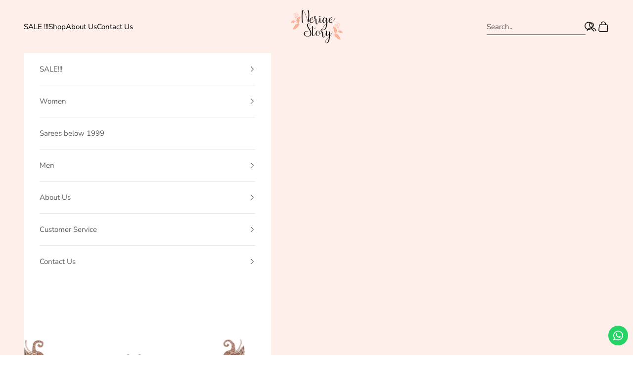

--- FILE ---
content_type: text/javascript
request_url: https://nerigestory.com/cdn/shop/t/36/assets/blouse-customization-modal.js?v=157411946501000732411764255517
body_size: 795
content:
document.addEventListener("DOMContentLoaded",function(){console.log("DOM loaded, looking for blouse forms..."),document.querySelectorAll("[data-blouse-customization-form]").forEach((form,index)=>{const submitButton=form.querySelector("[data-blouse-submit]");console.log(`Submit button for form ${index}:`,submitButton),submitButton?submitButton.addEventListener("click",function(e){console.log("Button clicked!"),handleSubmit(e,form)}):console.log(`No submit button found in form ${index}`),form.addEventListener("submit",function(e){return console.log("Form submit prevented"),e.preventDefault(),!1});const radioOptions=form.querySelectorAll('.radio-option input[type="radio"]');console.log(`Radio options in form ${index}:`,radioOptions.length),radioOptions.forEach(radio=>{radio.addEventListener("change",handleRadioChange.bind(form))})}),setTimeout(function(){console.log("Fallback: checking for forms again..."),document.querySelectorAll("[data-blouse-customization-form]").forEach((form,index)=>{const submitButton=form.querySelector("[data-blouse-submit]");submitButton&&!submitButton.hasAttribute("data-listener-added")&&(submitButton.setAttribute("data-listener-added","true"),submitButton.addEventListener("click",function(e){console.log("Fallback button clicked!"),handleSubmit(e,form)}))})},1e3),document.addEventListener("click",function(e){if(e.target.matches("[data-blouse-submit]")){const form=e.target.closest("[data-blouse-customization-form]");form&&handleSubmit(e,form)}}),new MutationObserver(function(mutations){mutations.forEach(function(mutation){mutation.type==="childList"&&mutation.addedNodes.forEach(function(node){node.nodeType===1&&node.matches&&node.matches("[data-blouse-customization-form]")&&setupForm(node)})})}).observe(document.body,{childList:!0,subtree:!0})});function setupForm(form){const submitButton=form.querySelector("[data-blouse-submit]");submitButton&&!submitButton.hasAttribute("data-listener-added")&&(submitButton.setAttribute("data-listener-added","true"),submitButton.addEventListener("click",function(e){console.log("New form button clicked!"),handleSubmit(e,form)})),form.querySelectorAll('.radio-option input[type="radio"]').forEach(radio=>{radio.addEventListener("change",handleRadioChange.bind(form))})}function handleRadioChange(event){const radioOption=event.target.closest(".radio-option");radioOption.closest(".radio-group").querySelectorAll(".radio-option").forEach(option=>{option.classList.remove("active")}),event.target.checked&&radioOption.classList.add("active")}async function handleSubmit(event,form){if(event.preventDefault(),!form){console.error("No form provided to handleSubmit");return}const formData=new FormData(form),customizationData={};for(const[key,value]of formData.entries())key!=="product_id"&&key!=="variant_id"&&key!=="quantity"&&(customizationData[key]=value);setLoadingState(form,!0);try{await addCustomizedBlouseToCart(formData,customizationData),document.dispatchEvent(new CustomEvent("cart:refresh")),document.querySelector('[aria-controls="cart-drawer"]').click(),closeModal(form)}catch(error){console.error("Failed to add customized blouse to cart:",error),showErrorMessage(error.message)}finally{setLoadingState(form,!1)}}async function addCustomizedBlouseToCart(formData,customizationData){const variantId=formData.get("variant_id"),quantity=formData.get("quantity"),cartData={items:[{id:parseInt(variantId),quantity:parseInt(quantity),properties:{_customized_blouse:"Yes","Collar Design":customizationData.neck_style,"Back Style":customizationData.back_style,"Sleeve Type":customizationData.sleeve_type,"Cut Style":customizationData.cut_style,Opening:customizationData.opening,Padding:customizationData.padding,Piping:customizationData.piping,Size:customizationData.size}}]},response=await fetch(`${window.Shopify.routes.root}cart/add.js`,{method:"POST",headers:{"Content-Type":"application/json","X-Requested-With":"XMLHttpRequest"},body:JSON.stringify(cartData)});if(!response.ok){const errorData=await response.json();throw new Error(errorData.description||"Failed to add customized blouse to cart")}return response.json()}function setLoadingState(form,isLoading){const submitButton=form.querySelector("[data-blouse-submit]");submitButton&&(isLoading?(submitButton.textContent="Adding to Cart...",submitButton.disabled=!0,submitButton.classList.add("loading")):(submitButton.textContent="Add Customized Blouse to Cart",submitButton.disabled=!1,submitButton.classList.remove("loading")))}function closeModal(form){const modal=form.closest(".modal");if(modal){const closeEvent=new CustomEvent("modal:close",{bubbles:!0});modal.dispatchEvent(closeEvent)}}function showErrorMessage(message){const banner=document.createElement("div");banner.className="banner banner--error",banner.setAttribute("role","alert"),banner.innerHTML=`
    <div class="banner__content">
      <p>Error: ${message}</p>
    </div>
  `,document.body.appendChild(banner),setTimeout(()=>{banner.parentNode&&banner.remove()},5e3)}
//# sourceMappingURL=/cdn/shop/t/36/assets/blouse-customization-modal.js.map?v=157411946501000732411764255517
